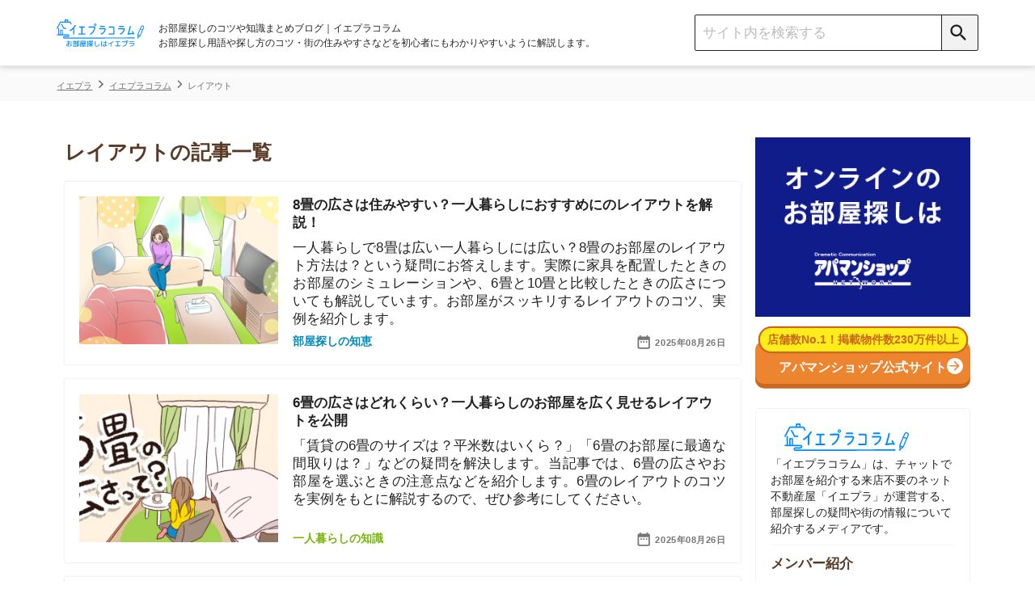

--- FILE ---
content_type: text/html; charset=UTF-8
request_url: https://ieagent.jp/blog/tag/layout
body_size: 20799
content:
<!DOCTYPE html>
<html lang="ja"
	itemscope 
	itemtype="http://schema.org/WebSite" 
	prefix="og: http://ogp.me/ns#" >
<head>
<script src="https://www.googleoptimize.com/optimize.js?id=OPT-KK7P5NL"></script>
  <!-- Google Tag Manager -->
<script>(function(w,d,s,l,i){w[l]=w[l]||[];w[l].push({'gtm.start':
new Date().getTime(),event:'gtm.js'});var f=d.getElementsByTagName(s)[0],
j=d.createElement(s),dl=l!='dataLayer'?'&l='+l:'';j.async=true;j.src=
'https://www.googletagmanager.com/gtm.js?id='+i+dl;f.parentNode.insertBefore(j,f);
})(window,document,'script','dataLayer','GTM-W6MC65Q');</script>
<!-- End Google Tag Manager -->
  <meta charset="UTF-8">
  <meta name="robots" content="noarchive">
  <meta name="viewport" content="width=device-width, initial-scale=1">

  <link rel="apple-touch-icon" sizes="76x76" href="/blog/design/img/favicon/apple-touch-icon-76.png">
  <link rel="apple-touch-icon" sizes="120x120" href="/blog/design/img/favicon/apple-touch-icon-120.png">
  <link rel="apple-touch-icon" sizes="152x152" href="/blog/design/img/favicon/apple-touch-icon-152.png">
  <link rel="apple-touch-icon" sizes="180x180" href="/blog/design/img/favicon/apple-touch-icon-180.png">
  <link rel="icon" href="/blog/design/img/favicon/favicon.ico">
  
  <link rel="profile" href="https://gmpg.org/xfn/11">
  <link rel="pingback" href="https://ieagent.jp/blog/xmlrpc.php">
  <link rel="stylesheet" href="https://maxcdn.bootstrapcdn.com/font-awesome/4.7.0/css/font-awesome.min.css?">
  <link rel="stylesheet" href="/blog/wp-content/themes/semicolon/js/slick.css?">
  <link rel="stylesheet" href="/blog/wp-content/themes/semicolon/js/slick-theme.css?">
  <link rel="stylesheet" href="https://unpkg.com/scroll-hint@1.1.10/css/scroll-hint.css">
  <script src="https://unpkg.com/scroll-hint@1.1.10/js/scroll-hint.js"></script>
  
<!-- All in One SEO Pack 2.5 by Michael Torbert of Semper Fi Web Design[-1,-1] -->
<link rel='next' href='https://ieagent.jp/blog/tag/layout/page/2' />

<link rel="canonical" href="https://ieagent.jp/blog/tag/layout" />
<!-- /all in one seo pack -->
<link rel="alternate" type="application/rss+xml" title="イエプラコラム｜お部屋探し初心者向けのコツや知識まとめ &raquo; フィード" href="https://ieagent.jp/blog/feed" />
<link rel="alternate" type="application/rss+xml" title="イエプラコラム｜お部屋探し初心者向けのコツや知識まとめ &raquo; コメントフィード" href="https://ieagent.jp/blog/comments/feed" />
<link rel="alternate" type="application/rss+xml" title="イエプラコラム｜お部屋探し初心者向けのコツや知識まとめ &raquo; レイアウト タグのフィード" href="https://ieagent.jp/blog/tag/layout/feed" />
<link rel='stylesheet' id='semicolon-genericons-css'  href='https://ieagent.jp/blog/wp-content/themes/semicolon/css/genericons.css?ver=160905a' type='text/css' media='all' />
<link rel='stylesheet' id='semicolon-open-sans-css'  href='//fonts.googleapis.com/css?family=Open+Sans%3A400%2C700&#038;subset=latin%2Ccyrillic&#038;ver=4.0.33' type='text/css' media='all' />
<link rel='stylesheet' id='semicolon-pt-serif-css'  href='//fonts.googleapis.com/css?family=PT+Serif&#038;subset=latin%2Ccyrillic&#038;ver=4.0.33' type='text/css' media='all' />
<link rel='stylesheet' id='semicolon-css'  href='https://ieagent.jp/blog/wp-content/themes/semicolon/style.css?ver=180719a' type='text/css' media='all' />
<link rel='stylesheet' id='addtoany-css'  href='https://ieagent.jp/blog/wp-content/plugins/add-to-any/addtoany.min.css?ver=1.15' type='text/css' media='all' />
<script type='text/javascript' src='https://ieagent.jp/blog/wp-includes/js/jquery/jquery.js?ver=1.11.1'></script>
<script type='text/javascript' src='https://ieagent.jp/blog/wp-includes/js/jquery/jquery-migrate.min.js?ver=1.2.1'></script>
<script type='text/javascript' src='https://ieagent.jp/blog/wp-content/plugins/add-to-any/addtoany.min.js?ver=1.1'></script>
<link rel="EditURI" type="application/rsd+xml" title="RSD" href="https://ieagent.jp/blog/xmlrpc.php?rsd" />
<link rel="wlwmanifest" type="application/wlwmanifest+xml" href="https://ieagent.jp/blog/wp-includes/wlwmanifest.xml" /> 
<meta name="generator" content="WordPress 4.0.33" />

<script data-cfasync="false">
window.a2a_config=window.a2a_config||{};a2a_config.callbacks=[];a2a_config.overlays=[];a2a_config.templates={};a2a_localize = {
	Share: "Share",
	Save: "Save",
	Subscribe: "Subscribe",
	Email: "Email",
	Bookmark: "Bookmark",
	ShowAll: "Show all",
	ShowLess: "Show less",
	FindServices: "Find service(s)",
	FindAnyServiceToAddTo: "Instantly find any service to add to",
	PoweredBy: "Powered by",
	ShareViaEmail: "Share via email",
	SubscribeViaEmail: "Subscribe via email",
	BookmarkInYourBrowser: "Bookmark in your browser",
	BookmarkInstructions: "Press Ctrl+D or \u2318+D to bookmark this page",
	AddToYourFavorites: "Add to your favorites",
	SendFromWebOrProgram: "Send from any email address or email program",
	EmailProgram: "Email program",
	More: "More&#8230;",
	ThanksForSharing: "Thanks for sharing!",
	ThanksForFollowing: "Thanks for following!"
};

(function(d,s,a,b){a=d.createElement(s);b=d.getElementsByTagName(s)[0];a.async=1;a.src="https://static.addtoany.com/menu/page.js";b.parentNode.insertBefore(a,b);})(document,"script");
</script>

<style type="text/css" id="breadcrumb-trail-css">.breadcrumbs .trail-browse,.breadcrumbs .trail-items,.breadcrumbs .trail-items li {display: inline-block;margin:0;padding: 0;border:none;background:transparent;text-indent: 0;}.breadcrumbs .trail-browse {font-size: inherit;font-style:inherit;font-weight: inherit;color: inherit;}.breadcrumbs .trail-items {list-style: none;}.trail-items li::after {content: "\002F";padding: 0 0.5em;}.trail-items li:last-of-type::after {display: none;}</style>
      <title>レイアウトの記事一覧</title>
  
  
  
  <script type='text/javascript' src='https://ajax.googleapis.com/ajax/libs/jquery/1.8.0/jquery.min.js?ver=3.8.1'></script>

  <!-- simple-lightboxのCSS -->
  <link rel="stylesheet" type="text/css" href="/blog/design/css/simple-lightbox.css?">

  <script src="/blog/design/header/header.js" charset="utf-8"></script>
  <noscript>
  <img style="display:none" src="https://www.facebook.com/tr?id=767695563297798&amp;ev=PixelInitialized" />
</noscript>
<noscript>
  <img style="display:none"src="https://www.facebook.com/tr?id=767695563297798&ev=PageView&noscript=1"/>
</noscript>
  <link rel="stylesheet" type="text/css" href="/blog/design/css/reset.css?">
  <!-- <link rel="stylesheet" type="text/css" media="screen and (min-device-width:481px)" href="style.css?"> -->
  <link rel="stylesheet" type="text/css" media="only screen and (max-device-width:480px)" href="/blog/design/css/sp-style.css?">
    <meta name="google-site-verification" content="gf1GsWsEW66Fg5iuS-clQ_04-MYlgo-fJ8yYW1uUfpk" />
  <meta name="referrer" content="no-referrer-when-downgrade"/>
  <script type="application/ld+json">{
"@context": "https://schema.org",
"@type": "Organization",
"name": "株式会社コレック",
"url": "https://www.correc.co.jp/",
"logo": "https://www.correc.co.jp/assets/img/contents/who_we_are/about__logo--1.svg",
"contactPoint": [
{
"@type": "ContactPoint",
"telephone": "0368255022",
"contactType": "customer service",
"areaServed": ["JPN"],
"availableLanguage": ["japanese"]
}
]
}</script>

                              <script>!function(e){var n="https://s.go-mpulse.net/boomerang/";if("False"=="True")e.BOOMR_config=e.BOOMR_config||{},e.BOOMR_config.PageParams=e.BOOMR_config.PageParams||{},e.BOOMR_config.PageParams.pci=!0,n="https://s2.go-mpulse.net/boomerang/";if(window.BOOMR_API_key="X9VWC-KG4MV-R6JF3-UVT5Y-BMJWB",function(){function e(){if(!o){var e=document.createElement("script");e.id="boomr-scr-as",e.src=window.BOOMR.url,e.async=!0,i.parentNode.appendChild(e),o=!0}}function t(e){o=!0;var n,t,a,r,d=document,O=window;if(window.BOOMR.snippetMethod=e?"if":"i",t=function(e,n){var t=d.createElement("script");t.id=n||"boomr-if-as",t.src=window.BOOMR.url,BOOMR_lstart=(new Date).getTime(),e=e||d.body,e.appendChild(t)},!window.addEventListener&&window.attachEvent&&navigator.userAgent.match(/MSIE [67]\./))return window.BOOMR.snippetMethod="s",void t(i.parentNode,"boomr-async");a=document.createElement("IFRAME"),a.src="about:blank",a.title="",a.role="presentation",a.loading="eager",r=(a.frameElement||a).style,r.width=0,r.height=0,r.border=0,r.display="none",i.parentNode.appendChild(a);try{O=a.contentWindow,d=O.document.open()}catch(_){n=document.domain,a.src="javascript:var d=document.open();d.domain='"+n+"';void(0);",O=a.contentWindow,d=O.document.open()}if(n)d._boomrl=function(){this.domain=n,t()},d.write("<bo"+"dy onload='document._boomrl();'>");else if(O._boomrl=function(){t()},O.addEventListener)O.addEventListener("load",O._boomrl,!1);else if(O.attachEvent)O.attachEvent("onload",O._boomrl);d.close()}function a(e){window.BOOMR_onload=e&&e.timeStamp||(new Date).getTime()}if(!window.BOOMR||!window.BOOMR.version&&!window.BOOMR.snippetExecuted){window.BOOMR=window.BOOMR||{},window.BOOMR.snippetStart=(new Date).getTime(),window.BOOMR.snippetExecuted=!0,window.BOOMR.snippetVersion=12,window.BOOMR.url=n+"X9VWC-KG4MV-R6JF3-UVT5Y-BMJWB";var i=document.currentScript||document.getElementsByTagName("script")[0],o=!1,r=document.createElement("link");if(r.relList&&"function"==typeof r.relList.supports&&r.relList.supports("preload")&&"as"in r)window.BOOMR.snippetMethod="p",r.href=window.BOOMR.url,r.rel="preload",r.as="script",r.addEventListener("load",e),r.addEventListener("error",function(){t(!0)}),setTimeout(function(){if(!o)t(!0)},3e3),BOOMR_lstart=(new Date).getTime(),i.parentNode.appendChild(r);else t(!1);if(window.addEventListener)window.addEventListener("load",a,!1);else if(window.attachEvent)window.attachEvent("onload",a)}}(),"".length>0)if(e&&"performance"in e&&e.performance&&"function"==typeof e.performance.setResourceTimingBufferSize)e.performance.setResourceTimingBufferSize();!function(){if(BOOMR=e.BOOMR||{},BOOMR.plugins=BOOMR.plugins||{},!BOOMR.plugins.AK){var n=""=="true"?1:0,t="",a="clpp5uqxzvmzi2l65hga-f-225829ef2-clientnsv4-s.akamaihd.net",i="false"=="true"?2:1,o={"ak.v":"39","ak.cp":"1438497","ak.ai":parseInt("885055",10),"ak.ol":"0","ak.cr":10,"ak.ipv":4,"ak.proto":"h2","ak.rid":"11d60c29","ak.r":38938,"ak.a2":n,"ak.m":"b","ak.n":"essl","ak.bpcip":"18.222.254.0","ak.cport":39450,"ak.gh":"23.55.170.148","ak.quicv":"","ak.tlsv":"tls1.3","ak.0rtt":"","ak.0rtt.ed":"","ak.csrc":"-","ak.acc":"","ak.t":"1769925068","ak.ak":"hOBiQwZUYzCg5VSAfCLimQ==xGXIeSxcMWmqe5cTYtOfS5gPzAqRbmIfR+08Dek1akAS692dLu/9KV3fetOvCOFGrydxBDOL+kpbsLI9kkz+OljoeBFSL+10x77j4E0OQ6vPh9Q4pOBliVj1Pc9o+dynL99gd8AXaMgBwqtwKO73XPYBcbSI9n728OLQv7yuWjxOiQdOz+crDoxxVNeqXEt/7SpUhKRfXudfCGrXHyooI//[base64]","ak.pv":"13","ak.dpoabenc":"","ak.tf":i};if(""!==t)o["ak.ruds"]=t;var r={i:!1,av:function(n){var t="http.initiator";if(n&&(!n[t]||"spa_hard"===n[t]))o["ak.feo"]=void 0!==e.aFeoApplied?1:0,BOOMR.addVar(o)},rv:function(){var e=["ak.bpcip","ak.cport","ak.cr","ak.csrc","ak.gh","ak.ipv","ak.m","ak.n","ak.ol","ak.proto","ak.quicv","ak.tlsv","ak.0rtt","ak.0rtt.ed","ak.r","ak.acc","ak.t","ak.tf"];BOOMR.removeVar(e)}};BOOMR.plugins.AK={akVars:o,akDNSPreFetchDomain:a,init:function(){if(!r.i){var e=BOOMR.subscribe;e("before_beacon",r.av,null,null),e("onbeacon",r.rv,null,null),r.i=!0}return this},is_complete:function(){return!0}}}}()}(window);</script></head>
<body class="archive tag tag-layout tag-1008 custom-background grid no-js">
      <script type="text/javascript">
    document.body.className = document.body.className.replace('no-js','js');
  </script>
  <header class="header">
    <div class="header__inner">
        <div class="sp-display sp-menu-btn">
          <button class="" type="button">
            <span class="icon-menu"></span>
          </button>
        </div>
        <div class="header__left">
          <a href="/blog/">
            <img class="logo mr pc-display" src="/blog/design/img/svg/iepuracolumn_logo20231221.svg" alt="イエプラコラムのロゴ">
            <img class="logo mr sp-display" style = "height: 37px;" src="/blog/design/img/svg/iepuracolumn_logo20231221.svg" alt="イエプラコラムのロゴ">
          </a>
          <h1 class="site-description">
            お部屋探しのコツや知識まとめブログ｜イエプラコラム<br>
            お部屋探し用語や探し方のコツ・街の住みやすさなどを初心者にもわかりやすいように解説します。
          </h1>
        </div>
        <div class="header__right">
          <div class="search-box">
            <form accesspt-charset="utf-8" action="/blog/" method="" class="search-box__form">
              <!-- PC用の検索フォーム -->
              <input class="search-box__text-field" name="s" type="text" placeholder="サイト内を検索する">
              <button class="search-box__btn pcSearch" type="submit">
                <span class="icon-search"></span>
              </button>
              <!-- SP用の検索フォーム -->
              <button class="search-box__btn spSearch" type="button">
                <span class="icon-search"></span>
              </button>
            </form>
            <!-- SP用の検索BOX -->
            <div class="sp-search">
              <form role="search" method="get" id="searchform" action="https://ieagent.jp/blog/">
                <div class="formbox">
                  <div class="closeMenu">
                    <img src="/blog/design/img/close-icon.png" alt="閉じるボタン">
                  </div>
                  <div class="spSearch_item">
                    <input class="search-box__text-field spSearchInput" name="s" type="text" placeholder="サイト内を検索する">
                    <button class="search-box__btn spSearchBtn" type="submit">
                      <span class="icon-search-negative"></span>
                    </button>
                  </div>
                </div>
              </form>
            </div>
            <!-- SP用のメニュー -->
              <div class="spMenu">
                <ul class="aside__category">
                  <li class="aside__category-list"><a class="aside__category-list-link" href="/blog/category/eria">街の住みやすさや治安</a></li>
                  <li class="aside__category-list"><a class="aside__category-list-link" href="/blog/category/hitorigurashi">一人暮らしの知識</a></li>
                  <li class="aside__category-list"><a class="aside__category-list-link" href="/blog/category/dousei">同棲に関する知識</a></li>
                  <li class="aside__category-list"><a class="aside__category-list-link" href="/blog/category/money">家賃やお金のこと</a></li>
                  <li class="aside__category-list"><a class="aside__category-list-link" href="/blog/category/chie">部屋探しの知恵</a></li>
                  <li class="aside__category-list"><a class="aside__category-list-link" href="/blog/category/tips">物件探しのマル秘情報</a></li>
                  <li class="aside__category-list"><a class="aside__category-list-link" href="/blog/category/estate">大手不動産屋の評判</a></li>
                  <li class="aside__category-list"><a class="aside__category-list-link" href="/blog/category/yachin-souba">エリアごとの家賃</a></li>
                  <li class="aside__category-list"><a class="aside__category-list-link" href="/blog/category/move">引っ越しの知識</a></li>
                  <li class="aside__category-list"><a class="aside__category-list-link" href="/blog/category/life">シェアハウスの知識</a></li>                  
                  <li class="aside__category-list"><a class="aside__category-list-link" href="/blog/category/suburb">地方の魅力</a></li>
                  <li class="aside__category-list"><a class="aside__category-list-link" href="/blog/category/intermediary">駅別のおすすめ不動産屋</a></li>
                  <li class="aside__category-list sp_mokuji_btn f-navi-mokuji"><a onclick="ga('send', 'event', '【広告以外】目次に戻るボタン', '【広告以外】目次に戻るボタン', '【広告以外】目次に戻るボタン')"></a><span>目次を開く</span></li>
                  <li class="aside__category-list__close" style="margin-bottom: 0px;"><a class="aside__category-list-link__close">閉じる</a></li>
                </ul>
            </div>
          </div>
        </div>
    </div>
  </header>
  <script>
// 表示切替タブ
    jQuery(function(){
        var $tabs = jQuery('.table-tab');
        var $tabContents = jQuery('.tab-content');
        var filterTabContent = function (id) {
        return $tabContents.filter(function() {
            return $(this).data('tabId') == id;
        })
        }
        var switchTabContent = function () {
        var tabId = $(this).data('tabId');
        var $targetContent = filterTabContent(tabId);
        $tabContents.hide();
        $targetContent.fadeIn();
        }
        $tabs.on('click', switchTabContent);
        });    

    jQuery(function(){
        jQuery(".kirikae-tab li").click(function(){
            jQuery(".kirikae-tab li.selected").removeClass("selected");
            jQuery(this).addClass("selected");
        });
    });
// 表示切替タブここまで
// 新アコーディオン
jQuery(function(){
        jQuery("#acMenu dt").on("click", function() {
            jQuery(this).next().slideToggle("fast");
            jQuery(this).toggleClass("active");
        });
        jQuery(".acMenu dt").on("click", function() {
            jQuery(this).next().slideToggle("fast");
            jQuery(this).toggleClass("active");
        });
});


// 指定のカテゴリ以外で上部メニューを追従させる記述
// jQuery(function(){
//   let device = "Mozilla\/5.0 (Macintosh; Intel Mac OS X 10_15_7) AppleWebKit\/537.36 (KHTML, like Gecko) Chrome\/131.0.0.0 Safari\/537.36; ClaudeBot\/1.0; +claudebot@anthropic.com)";
// //   if(device == "iPhone" || device == "Android"){
//     jQuery('.header').addClass('sp-header');
//     jQuery('body').addClass('sp-body');
//   }
// // })

// アコーディオンここまで
</script>
<script>
  // PCでドラッグできるテーブルスクロール
  $(function(){
  jQuery.prototype.mousedragscrollable = function () {
  let target; // 動かす対象
  jQuery(this).each(function (i, e) {
      jQuery(e).mousedown(function (event) {
        // マウスのボタンが押下された時に発火＠ドラッグする時にマウスボタンが押下する
          event.preventDefault();
          target = jQuery(e); // 動かす対象
          jQuery(e).data({
            // 押下された時の座標等の設定
              "down": true, // マウスボタンを押しっぱなしかステータスみたいなもの ture:押しっぱ / false:押してない
              "move": false, // ドラッグしてマウスを動かしたかどうかの判定フラグ ture:動いた / false:動いてない
              "x": event.clientX, // 押下時にマウスカーソルがいるx軸の座標
              "y": event.clientY, // 押下時にマウスカーソルがいるy軸の座標
              "scrollleft": jQuery(e).scrollLeft(), // 最初は0が入るっぽい？
              "scrolltop": jQuery(e).scrollTop(), // 最初は0が入るっぽい？
          });
          return false
      });
      // move後のlink無効
      jQuery(e).click(function (event) {
          if (jQuery(e).data("move")) {
              return false
          }
      });
  });
  // list要素内/外でのevent
  jQuery(document).mousemove(function (event) {
    // マウスが動いた時に発火
      if (jQuery(target).data("down")) {
        // マウスでドラッグ中だとここ通る
          event.preventDefault();
          let move_x = jQuery(target).data("x") - event.clientX; // ドラッグする前とドラッグした後でx軸方向にどれだ動いたか？＠動いてなければ0
          let move_y = jQuery(target).data("y") - event.clientY; // ドラッグする前とドラッグした後でy軸方向にどれだ動いたか？＠動いてなければ0
          if (move_x !== 0 || move_y !== 0) {
            // 少しでもドラッグで動かしていたらdata属性のmoveをtrueにする
            jQuery(target).data("move", true);
          } else { return; };
          jQuery(target).scrollLeft(jQuery(target).data("scrollleft") + move_x); // マウスドラッグでスクロールさせた分だけx軸方向に移動
          
          let class_name = target.attr("class");
          if (class_name.indexOf('accordion_table_mrbtn') === -1) {
            // 対象テーブルにaccordion_table_mrbtnのclass名が含まれていなければy軸方向に移動
            jQuery(target).scrollTop(jQuery(target).data("scrolltop") + move_y); // マウスドラッグでスクロールさせた分だけy軸方向に移動
          }
          return false
      }
  }).mouseup(function (event) {
    // マウスのボタンが離された時のdata属性のdownの値をfalseに変更
      jQuery(target).data("down", false);
      return false;
  });
  }
  jQuery(".scroll-table").mousedragscrollable();
  });
</script><!-- トップページ用 -->
  <div class="breadcrumbs__outer">
  <div class="breadcrumbs" typeof="BreadcrumbList" vocab="https://schema.org/"name="BreadcrumbList">
      <!-- Breadcrumb NavXT 5.2.0 -->
<span property="itemListElement" typeof="ListItem" class="bread-categorycontrol"><a title="イエプラ" href="https://ieagent.jp/" property="item" typeof="WebPage"><span property="name">イエプラ</span></a></span><span property="itemListElement" typeof="ListItem" class="bread-categorycontrol"><a title="イエプラコラム｜お部屋探し初心者向けのコツや知識まとめ" href="https://ieagent.jp/blog" property="item" typeof="WebPage"><span property="name">イエプラコラム</span></a></span><span property="itemListElement" typeof="ListItem" class="bread-categorycontrol"><span property="name">レイアウト</span></span>  </div>
  </div>


<div class="inner">
  
<link rel="stylesheet" href="/blog/design/css/single.css">
<div class="main-contents">
  <div class="contens-inner">
    <section>
      <h1 class="title__page">レイアウトの記事一覧</h1>
      <div class="category-article-list">
        <div class="category-article-list__inner">
          <div class="category-article-list__contents-inner">
            <!-- 検索結果記事 -->
            
                          <article class="category-article-list__contents">
                <a class="link-article" href="https://ieagent.jp/blog/chie/8jo-hirosa-96310">
                <div class="category-article-list__img">
                  <img width="360" src="https://ieagent.jp/blog/wp-content/uploads/2021/08/220d422ee3a1b58e70f79fa70fdb11b1-360x210.png" alt="8畳の部屋のイメージイラスト" />                </div>
                <div class="category-article-list__text-area">
                  <div class="category-article-list__entry-meta">
                    <div class="date">
                      <span class="icon-date"></span>
                      <time class="date__text">2025年08月26日</time>
                    </div>
                    <div class="category-tag">
                      <p class="category-tag__chie">
                        部屋探しの知恵                      </p>
                    </div>
                  </div>
                  <div class="category-article-list__text-inner">
                    <h3 class="category-article-list__title-text">
                      8畳の広さは住みやすい？一人暮らしにおすすめにのレイアウトを解説！                    </h3>
                    <p class="category-article-list__text pc-display">
                      一人暮らしで8畳は広い一人暮らしには広い？8畳のお部屋のレイアウト方法は？という疑問にお答えします。実際に家具を配置したときのお部屋のシミュレーションや、6畳と10畳と比較したときの広さについても解説しています。お部屋がスッキリするレイアウトのコツ、実例を紹介します。                    </p>
                  </div>
                </div>
                </a>
              </article>
                          <article class="category-article-list__contents">
                <a class="link-article" href="https://ieagent.jp/blog/hitorigurashi/hitorikurashi-6jou-30093">
                <div class="category-article-list__img">
                  <img width="360" src="https://ieagent.jp/blog/wp-content/uploads/2020/07/e155632b2294921173737449a01fd2cf-360x210.png" alt="6畳の部屋のイラスト" />                </div>
                <div class="category-article-list__text-area">
                  <div class="category-article-list__entry-meta">
                    <div class="date">
                      <span class="icon-date"></span>
                      <time class="date__text">2025年08月26日</time>
                    </div>
                    <div class="category-tag">
                      <p class="category-tag__hitorigurashi">
                        一人暮らしの知識                      </p>
                    </div>
                  </div>
                  <div class="category-article-list__text-inner">
                    <h3 class="category-article-list__title-text">
                      6畳の広さはどれくらい？一人暮らしのお部屋を広く見せるレイアウトを公開                    </h3>
                    <p class="category-article-list__text pc-display">
                      「賃貸の6畳のサイズは？平米数はいくら？」「6畳のお部屋に最適な間取りは？」などの疑問を解決します。当記事では、6畳の広さやお部屋を選ぶときの注意点などを紹介します。6畳のレイアウトのコツを実例をもとに解説するので、ぜひ参考にしてください。                    </p>
                  </div>
                </div>
                </a>
              </article>
                          <article class="category-article-list__contents">
                <a class="link-article" href="https://ieagent.jp/blog/hitorigurashi/oneroom-sofa-131108">
                <div class="category-article-list__img">
                  <img width="360" src="https://ieagent.jp/blog/wp-content/uploads/2018/02/ee9e68180311cef86576faabaf516d14-360x210.png" alt="ワンルームでのソファの配置に迷っている女性のイラスト" />                </div>
                <div class="category-article-list__text-area">
                  <div class="category-article-list__entry-meta">
                    <div class="date">
                      <span class="icon-date"></span>
                      <time class="date__text">2025年06月23日</time>
                    </div>
                    <div class="category-tag">
                      <p class="category-tag__hitorigurashi">
                        一人暮らしの知識                      </p>
                    </div>
                  </div>
                  <div class="category-article-list__text-inner">
                    <h3 class="category-article-list__title-text">
                      ワンルームでソファは置けるの？レイアウト例を写真付きで解説！                    </h3>
                    <p class="category-article-list__text pc-display">
                      ワンルームはほかの間取りと比べると、建設コストが低いので家賃が安めなんです。費用を抑えたい人におすすめできます。しかし、居室内にキッチンがあるのでレイアウトしづらい、ソファを置きたかったのに上手く配置できない…というケースも。そこで当記事では、ワンルームにソファを置くときのおすすめレイアウトを紹介します！                    </p>
                  </div>
                </div>
                </a>
              </article>
                          <article class="category-article-list__contents">
                <a class="link-article" href="https://ieagent.jp/blog/hitorigurashi/shuunou-141769">
                <div class="category-article-list__img">
                  <img width="360" src="https://ieagent.jp/blog/wp-content/uploads/2018/03/96a0ca34f3d8c51111e12f21c9aff800-360x210.png" alt="収納の仕方に感動する女の子のイラスト" />                </div>
                <div class="category-article-list__text-area">
                  <div class="category-article-list__entry-meta">
                    <div class="date">
                      <span class="icon-date"></span>
                      <time class="date__text">2025年06月23日</time>
                    </div>
                    <div class="category-tag">
                      <p class="category-tag__hitorigurashi">
                        一人暮らしの知識                      </p>
                    </div>
                  </div>
                  <div class="category-article-list__text-inner">
                    <h3 class="category-article-list__title-text">
                      一人暮らしでうまく収納する3つのコツ！収納例やおすすめ便利グッズも紹介！                    </h3>
                    <p class="category-article-list__text pc-display">
                      一人暮らしで収納上手になるための3つのコツ、収納に活用できる便利アイテム、おすすめの収納術の実例を紹介します。収納術の実例は、キッチンや浴室などの場所ごとに紹介します。また、おすすめの収納家具・収納機能付き家具も紹介します。                    </p>
                  </div>
                </div>
                </a>
              </article>
                          <article class="category-article-list__contents">
                <a class="link-article" href="https://ieagent.jp/blog/hitorigurashi/hitorigurashino1dk-30323">
                <div class="category-article-list__img">
                  <img width="360" src="https://ieagent.jp/blog/wp-content/uploads/2018/04/1Dkno-360x210.png" alt="1DKのレイアウトのイメージイラスト" />                </div>
                <div class="category-article-list__text-area">
                  <div class="category-article-list__entry-meta">
                    <div class="date">
                      <span class="icon-date"></span>
                      <time class="date__text">2025年06月23日</time>
                    </div>
                    <div class="category-tag">
                      <p class="category-tag__hitorigurashi">
                        一人暮らしの知識                      </p>
                    </div>
                  </div>
                  <div class="category-article-list__text-inner">
                    <h3 class="category-article-list__title-text">
                      1DKのレイアウト｜一人暮らしの家具配置の実例を写真つきで大公開！                    </h3>
                    <p class="category-article-list__text pc-display">
                      1DKは、ダイニングキッチン部分が広い間取りです。しかし、広いからと言って荷物を詰め込み過ぎると、生活動線が確保しづらくなります。家具家電によっては、圧迫感が増します。そこで当記事では、1DKの一人暮らし向けのレイアウトを写真付きで紹介します。家具配置の参考にしてください。                    </p>
                  </div>
                </div>
                </a>
              </article>
                          <article class="category-article-list__contents">
                <a class="link-article" href="https://ieagent.jp/blog/hitorigurashi/4jyouhan-layout-232055">
                <div class="category-article-list__img">
                  <img width="360" src="https://ieagent.jp/blog/wp-content/uploads/2020/02/e4cd8d537c6b1b86c177fe795148a699-360x210.jpg" alt="四畳半のレイアウトえを考えている女の子のアイキャッチ" />                </div>
                <div class="category-article-list__text-area">
                  <div class="category-article-list__entry-meta">
                    <div class="date">
                      <span class="icon-date"></span>
                      <time class="date__text">2025年06月23日</time>
                    </div>
                    <div class="category-tag">
                      <p class="category-tag__hitorigurashi">
                        一人暮らしの知識                      </p>
                    </div>
                  </div>
                  <div class="category-article-list__text-inner">
                    <h3 class="category-article-list__title-text">
                      4畳半のレイアウト｜広さに合わせた家具配置例や狭い部屋の内装例を大公開！                    </h3>
                    <p class="category-article-list__text pc-display">
                      4半畳の広さでどのようにレイアウトすべき？みんなはどんなレイアウトなの？という疑問を解決します！原寸大のレイアウトシミュレーションや、4畳半の家具配置例、正方形や長方形の間取りの王道レイアウト、4畳半のコンセプトやテーマ別のレイアウト実例も紹介します！                    </p>
                  </div>
                </div>
                </a>
              </article>
                          <article class="category-article-list__contents">
                <a class="link-article" href="https://ieagent.jp/blog/hitorigurashi/unitbath-shuunou-135034">
                <div class="category-article-list__img">
                  <img width="360" src="https://ieagent.jp/blog/wp-content/uploads/2020/02/dec0c02cb5bc997968c78637d7fe0574-360x210.png" alt="ユニットバスの収納術のイメージイラスト" />                </div>
                <div class="category-article-list__text-area">
                  <div class="category-article-list__entry-meta">
                    <div class="date">
                      <span class="icon-date"></span>
                      <time class="date__text">2025年06月23日</time>
                    </div>
                    <div class="category-tag">
                      <p class="category-tag__hitorigurashi">
                        一人暮らしの知識                      </p>
                    </div>
                  </div>
                  <div class="category-article-list__text-inner">
                    <h3 class="category-article-list__title-text">
                      ユニットバスの収納術10選！一人暮らし向けのオシャレなレイアウト例も公開！                    </h3>
                    <p class="category-article-list__text pc-display">
                      3点ユニットバスは中が狭くて収納に困ることが多いです。トイレットペーパーやアメニティなどを置く場所がありません。そこで当記事では、バスタブ周辺・タオルバー・トイレタンクなど箇所別の収納術を解説します！一人暮らし向けのオシャレなレイアウト例も紹介しています。                    </p>
                  </div>
                </div>
                </a>
              </article>
                          <article class="category-article-list__contents">
                <a class="link-article" href="https://ieagent.jp/blog/hitorigurashi/semidouble-290302">
                <div class="category-article-list__img">
                  <img width="360" src="https://ieagent.jp/blog/wp-content/uploads/2019/11/d25fa42f8b90ebe0c4e47fbc1351ae98-360x210.png" alt="セミダブルベッドで寝る女の子のイラスト" />                </div>
                <div class="category-article-list__text-area">
                  <div class="category-article-list__entry-meta">
                    <div class="date">
                      <span class="icon-date"></span>
                      <time class="date__text">2025年06月23日</time>
                    </div>
                    <div class="category-tag">
                      <p class="category-tag__hitorigurashi">
                        一人暮らしの知識                      </p>
                    </div>
                  </div>
                  <div class="category-article-list__text-inner">
                    <h3 class="category-article-list__title-text">
                      一人暮らしでセミダブルベッド置くと狭い？丁度良いサイズのベッドは？                    </h3>
                    <p class="category-article-list__text pc-display">
                      せっかくの一人暮らしなら、大きめのベッドを買ってゆっくり寝たいですよね！しかし、一人暮らしのお部屋でセミダブルベッドは置けるのか不安になります。ダブルってついてるから2人用では？と思う人が多いです。そこで当記事では、セミダブルベッドとシングルベッドを置いた広さの比較やレイアウト例を写真付きで解説します。ぜひ参考にしてください。                    </p>
                  </div>
                </div>
                </a>
              </article>
                          <article class="category-article-list__contents">
                <a class="link-article" href="https://ieagent.jp/blog/hitorigurashi/kitchen-142071">
                <div class="category-article-list__img">
                  <img width="360" src="https://ieagent.jp/blog/wp-content/uploads/2018/05/S__3653642-360x210.jpg" alt="狭いキッチンのイラスト" />                </div>
                <div class="category-article-list__text-area">
                  <div class="category-article-list__entry-meta">
                    <div class="date">
                      <span class="icon-date"></span>
                      <time class="date__text">2025年06月23日</time>
                    </div>
                    <div class="category-tag">
                      <p class="category-tag__hitorigurashi">
                        一人暮らしの知識                      </p>
                    </div>
                  </div>
                  <div class="category-article-list__text-inner">
                    <h3 class="category-article-list__title-text">
                      狭いキッチンの収納方法！レイアウト例や便利な収納グッズを解説！                    </h3>
                    <p class="category-article-list__text pc-display">
                      一人暮らしの一般的な間取りは、ワンルームや1Kです。キッチン部分の広さを考えると、2畳ほどが平均です。ただし、コンロや洗い場などを含めた2畳です。自分が立って料理するスペースを考えると、かなり狭くて収納棚を置く余裕がありません。そこで当記事では、一人暮らし向けの狭いキッチンの収納方法を大公開します！                    </p>
                  </div>
                </div>
                </a>
              </article>
                          <article class="category-article-list__contents">
                <a class="link-article" href="https://ieagent.jp/blog/hitorigurashi/1k-kitchen-144526">
                <div class="category-article-list__img">
                  <img width="360" src="https://ieagent.jp/blog/wp-content/uploads/2018/04/8be54431e16fc5aaa40a7ca194550018-360x210.png" alt="キッチンの上手な収納術のイメージイラスト" />                </div>
                <div class="category-article-list__text-area">
                  <div class="category-article-list__entry-meta">
                    <div class="date">
                      <span class="icon-date"></span>
                      <time class="date__text">2025年06月23日</time>
                    </div>
                    <div class="category-tag">
                      <p class="category-tag__hitorigurashi">
                        一人暮らしの知識                      </p>
                    </div>
                  </div>
                  <div class="category-article-list__text-inner">
                    <h3 class="category-article-list__title-text">
                      1Kの狭いキッチンの収納術｜便利グッズやレイアウト実例を公開【一人暮らし】                    </h3>
                    <p class="category-article-list__text pc-display">
                      初めての一人暮らしの人向けに、1Kの狭いキッチンの収納方法を写真付きで大公開します！賃貸でも使える便利グッズや、1Kのキッチンのレイアウト実例、スペースを有効的に使うコツ、1Kの間取りを選ぶ際の注意点もあるので、是非参考にしてください。                    </p>
                  </div>
                </div>
                </a>
              </article>
            
          </div>
        </div>
      </div>
              <nav class="navigation paging-navigation" role="navigation">
      <div class="screen-reader-text">Posts navigation</div>
      <div class="pagination loop-pagination">
                      <span class="prev page-numbers disabled"></span>
                    <span class='page-numbers current'>1</span>
<a class='page-numbers' href='https://ieagent.jp/blog/tag/layout/page/2'>2</a>
<span class="page-numbers dots">&hellip;</span>
<a class='page-numbers' href='https://ieagent.jp/blog/tag/layout/page/4'>4</a>
<a class="next page-numbers" href="https://ieagent.jp/blog/tag/layout/page/2"></a>                </div><!-- .pagination -->
    </nav><!-- .navigation -->
          <div class="btn-area">
        <a href="/blog/" class="btn__read-more">
        イエプラコラム トップページへ
        </a>
      </div>
    </section>
  </div>
</div>
<div class="side-contents">
    
            <!-- PCイエプラコラムバナー(デフォルト) -->
      <div class="bannerWrap defbtnWrap_twopt pc-display">
        <a class="bannerLink" onclick="ga('send', 'event', 'sidebarbanner', 'sidebarbanner', 'sidebar画像_上');" href="https://px.a8.net/svt/ejp?a8mat=3BFO9P+ESUZ76+LFO+609HU"><img class="bannerImage" src="https://ieagent.jp/blog/wp-content/uploads/2025/02/bgt.gif" alt="アパマンショップ"></a>
        <div class="btn_s_box btn_s_box2">
        <span class="micro">店舗数No.1！掲載物件数230万件以上</span>
        <a class="bannerLink BottomBanner" onclick="ga('send', 'event', 'sidebarbanner', 'sidebarbanner', 'sidebar_top');" href="https://px.a8.net/svt/ejp?a8mat=3BFO9P+ESUZ76+LFO+609HU">アパマンショップ公式サイト</a>
        </div>
      </div>
        <div class="side-menu">
        <!-- イエプラコラムについて -->
    <div class="side-menu__inner">
      <aside>
        <div><img class="logo" src="/blog/design/img/svg/iepuracolumn_logo.svg" alt="イエプラコラムのロゴ"></div>
        <p class="aside__text">「イエプラコラム」は、チャットでお部屋を紹介する来店不要のネット不動産屋「イエプラ」が運営する、部屋探しの疑問や街の情報について紹介するメディアです。</p>
        <hr class="border-dotted pc-display">
        <div class="title__aside">メンバー紹介</div>
        <p class="aside__text">「イエプラコラム」の記事は全て専門家が監修しています！ </p>
        <ul class="aside__staff">
          <li class="aside__list-three-line"><img class="aside__staff-photo" src="/blog/design/img/staff/staff_nakamura.jpg" alt="中村">
            <div class="aside__list-text-inner"><span class="aside__list-text">不動産屋店長</span><span class="aside__list-text">中村</span><span class="aside__list-text-small">ネット不動産<br class="sp-display">「イエプラ」所属</span></div>
          </li>
          <li class="aside__list-three-line"><img class="aside__staff-photo" src="/blog/design/img/staff/staff_hayakawa.jpg" alt="早川">

            <div class="aside__list-text-inner"><span class="aside__list-text">不動産屋営業スタッフ</span><span class="aside__list-text">早川</span><span class="aside__list-text-small">ネット不動産<br class="sp-display">「イエプラ」所属</span></div>
          </li>
          <li class="aside__list-three-line"><img class="aside__staff-photo" src="/blog/design/img/staff/staff_suzuki.jpg" alt="鈴木">
            <div class="aside__list-text-inner"><span class="aside__list-text">「イエプラ」統括</span><span class="aside__list-text">鈴木</span><span class="aside__list-text-small">ネット不動産<br class="sp-display">「イエプラ」所属</span></div>
          </li>
          <li class="aside__list-three-line"><img class="aside__staff-photo" src="/blog/design/img/staff/staff_murano.jpg" alt="村野">
            <div class="aside__list-text-inner"><span class="aside__list-text">不動産屋営業スタッフ</span><span class="aside__list-text">村野</span><span class="aside__list-text-small">ネット不動産<br class="sp-display">「イエプラ」所属</span></div>
          </li>
          <li class="aside__list-three-line"><img class="aside__staff-photo" src="/blog/design/img/staff/staff_funaki.jpg" alt="舟木">
            <div class="aside__list-text-inner"><span class="aside__list-text">不動産屋宅地建物取引士</span><span class="aside__list-text">舟木</span><span class="aside__list-text-small">ネット不動産<br class="sp-display">「イエプラ」所属</span></div>
          </li>
          <li class="aside__list-three-line"><img class="aside__staff-photo" src="/blog/design/img/staff/staff_fujimoto.jpg" alt="藤本">
            <div class="aside__list-text-inner"><span class="aside__list-text">不動産屋営業主任</span><span class="aside__list-text">藤本</span><span class="aside__list-text-small">ネット不動産<br class="sp-display">「イエプラ」所属</span></div>
          </li>
          <li class="aside__list-three-line"><img class="aside__staff-photo" src="/blog/design/img/staff/staff_abe.jpg" alt="阿部">
            <div class="aside__list-text-inner"><span class="aside__list-text">不動産屋営業スタッフ</span><span class="aside__list-text">阿部</span><span class="aside__list-text-small">ネット不動産<br class="sp-display">「イエプラ」所属</span></div>
          </li>
          <li class="aside__list-three-line"><img class="aside__staff-photo" src="/blog/design/img/staff/staff_ishizuka.jpg" alt="石塚">
            <div class="aside__list-text-inner"><span class="aside__list-text">不動産屋営業スタッフ</span><span class="aside__list-text">石塚</span><span class="aside__list-text-small">ネット不動産<br class="sp-display">「イエプラ」所属</span></div>
          </li>
          <li class="aside__list-three-line"><img class="aside__staff-photo" src="/blog/wp-content/uploads/2020/03/7Ayt0MpidmgCzNj1583298797_1583298808-1.png" alt="岩井">
            <div class="aside__list-text-inner"><span class="aside__list-text">不動産屋宅地建物取引士</span><span class="aside__list-text">岩井</span><span class="aside__list-text-small">ネット不動産<br class="sp-display">「イエプラ」所属</span></div>
          </li>
          <li class="aside__list-three-line"><img class="aside__staff-photo" src="/blog/wp-content/uploads/2021/06/fpicon622.png" alt="豊田">
            <div class="aside__list-text-inner"><span class="aside__list-text">不動産屋宅地建物取引士</span><span class="aside__list-text">豊田</span><span class="aside__list-text-small">不動産仲介<br class="sp-display">「家AGENT」所属</span></div>
          </li>
          <!-- <li class="aside__list-three-line"><img class="aside__staff-photo" src="/blog/design/img/staff/staff_kitou.jpg" alt="鬼頭">
            <div class="aside__list-text-inner"><span class="aside__list-text">不動産屋営業スタッフ</span><span class="aside__list-text">鬼頭</span><span class="aside__list-text-small">ネット不動産<br class="sp-display">「イエプラ」所属</span></div>
          </li> -->
        </ul>
        <hr class="border-dotted pc-display">
        <!-- カテゴリ一覧 -->
        <div class="title__aside-inner">
          <span class="icon-category-brown"></span>
          <div class="title__aside-icon">カテゴリ一覧</div>
        </div>
        <ul class="aside__category">
          <li class="aside__category-list"><a class="aside__category-list-link" href="/blog/category/eria">街の住みやすさや治安</a></li>
          <li class="aside__category-list"><a class="aside__category-list-link" href="/blog/category/hitorigurashi">一人暮らしの知識</a></li>
          <li class="aside__category-list"><a class="aside__category-list-link" href="/blog/category/dousei">同棲に関する知識</a></li>
          <li class="aside__category-list"><a class="aside__category-list-link" href="/blog/category/money">家賃やお金のこと</a></li>
          <li class="aside__category-list"><a class="aside__category-list-link" href="/blog/category/chie">部屋探しの知恵</a></li>
          <li class="aside__category-list"><a class="aside__category-list-link" href="/blog/category/tips">物件探しのマル秘情報</a></li>
          <li class="aside__category-list"><a class="aside__category-list-link" href="/blog/category/estate">大手不動産屋の評判</a></li>
          <li class="aside__category-list"><a class="aside__category-list-link" href="/blog/category/yachin-souba">エリアごとの家賃</a></li>
          <li class="aside__category-list"><a class="aside__category-list-link" href="/blog/category/move">引っ越しの知識</a></li>
          <li class="aside__category-list"><a class="aside__category-list-link" href="/blog/category/life">シェアハウスの知識</a></li>
          <li class="aside__category-list"><a class="aside__category-list-link" href="/blog/category/suburb">地方の魅力</a></li>
          <li class="aside__category-list"><a class="aside__category-list-link" href="/blog/category/intermediary">駅別のおすすめ不動産屋</a></li>
        </ul>
        <hr class="border-dotted pc-display">
        <!-- サイト内検索 -->
        <div class="side-menu__search-area pc-display">
          <div class="search-box">
            <form accesspt-charset="utf-8" action="/blog/" class="search-box__form">
              <input class="search-box__text-field" id="s" name="s" type="text" value="" placeholder="サイト内を検索する">
              <button class="search-box__btn" type="submit"><span class="icon-search"></span></button>
            </form>
          </div>
        </div>
        <!-- 人気記事ランキング -->
        <div class="title__aside-inner pc-display"> <span class="icon-crown-brown"></span>
          <div class="title__aside-icon">人気記事ランキング</div>
        </div>
        <ul class="aside__ranking pc-display">
          <li class="aside__list-three-line"><a class="link-list" href="/blog/hitorigurashi/jyosei-hitorigurashi-seikatsuhi-28487?ranking=28487"><img class="aside__article-photo" src="https://ieagent.jp/blog/wp-content/uploads/2019/04/5965ad3a81b8f370b7e3174517d20767.jpg" alt="一人暮らし生活費"><span class="ranking-num-gold-small">1</span><div class="aside__article-title-inner"><h5 class="aside__article-title">一人暮らしの生活費は平均いくら？支出内訳や費用シミュレーションを公開</h5></div></a> </li><li class="aside__list-three-line"><a class="link-list" href="/blog/eria/osusumeeki-11901?ranking=11901"><img class="aside__article-photo" src="https://ieagent.jp/blog/wp-content/uploads/2018/10/b2a2928154835dfbe3495b347659b80d.jpg" alt="東京の住みやすい街ランキングのイメージイラスト"><span class="ranking-num-silver-small">2</span><div class="aside__article-title-inner"><h5 class="aside__article-title">東京都内の住みやすい街ランキングTOP10！一人暮らしにおすすめの駅も公開【2026年最新】</h5></div></a> </li><li class="aside__list-three-line"><a class="link-list" href="/blog/tips/site-175779?ranking=175779"><img class="aside__article-photo" src="https://ieagent.jp/blog/wp-content/uploads/2024/05/0da1dcb83f27cd7090b9f8a259778b90.jpg" alt="賃貸サイト50社を徹底比較！お部屋探しおすすめランキングのアイキャッチイラスト"><span class="ranking-num-bronze-small">3</span><div class="aside__article-title-inner"><h5 class="aside__article-title">【2026年】賃貸サイトおすすめランキング！全50社の物件探しサイトを比較検証</h5></div></a> </li><li class="aside__list-three-line"><a class="link-list" href="/blog/estate/fudousanya-hikaku-281535?ranking=281535"><img class="aside__article-photo" src="https://ieagent.jp/blog/wp-content/uploads/2019/10/baf9cbed6819f2003fbe944a8c223c40.png" alt="賃貸仲介の不動産屋おすすめランキング（大手）のイメージイラスト"><span class="ranking-num-primary-small">4</span><div class="aside__article-title-inner"><h5 class="aside__article-title">おすすめの良い不動産屋ランキングTOP10！プロが賃貸仲介業者を徹底比較</h5></div></a> </li><li class="aside__list-three-line"><a class="link-list" href="/blog/chie/heyasagashi-apuri-193664?ranking=193664"><img class="aside__article-photo" src="https://ieagent.jp/blog/wp-content/uploads/2020/01/heyasagashi-apuri-193664.jpg" alt="部屋探しアプリのイラスト"><span class="ranking-num-primary-small">5</span><div class="aside__article-title-inner"><h5 class="aside__article-title">部屋探しアプリ全27社徹底比較！物件探しアプリランキングTOP5【ニーズ別】</h5></div></a> </li><li class="aside__list-three-line"><a class="link-list" href="/blog/chie/hosyougaisya-shinsa-amai-206441?ranking=206441"><img class="aside__article-photo" src="https://ieagent.jp/blog/wp-content/uploads/2021/05/1a4bb46d7f272b4c9f5f190b8c3d700b.png" alt="審査が甘い保証会社のランキングのアイキャッチ"><span class="ranking-num-primary-small">6</span><div class="aside__article-title-inner"><h5 class="aside__article-title">賃貸の家賃保証会社で審査が甘いランキングTOP10！ゆるい理由や特徴を解説</h5></div></a> </li><li class="aside__list-three-line"><a class="link-list" href="/blog/dousei/futarigurashi-seikatuhi-11656?ranking=11656"><img class="aside__article-photo" src="https://ieagent.jp/blog/wp-content/uploads/2018/07/S__3629072.jpg" alt="二人暮し生活費のイラスト"><span class="ranking-num-primary-small">7</span><div class="aside__article-title-inner"><h5 class="aside__article-title">【最新版】二人暮らしの生活費は平均いくら？内訳や支出シミュレーションも解説</h5></div></a> </li><li class="aside__list-three-line"><a class="link-list" href="/blog/tips/yoiomise-175787?ranking=175787"><img class="aside__article-photo" src="https://ieagent.jp/blog/wp-content/uploads/2017/12/hudousannya.jpg" alt="評判の良い不動産屋のイラスト"><span class="ranking-num-primary-small">8</span><div class="aside__article-title-inner"><h5 class="aside__article-title">東京のおすすめ不動産会社ランキングTOP10を大公開！【2026年1月更新】</h5></div></a> </li><li class="aside__list-three-line"><a class="link-list" href="/blog/dousei/douseimadori-10315?ranking=10315"><img class="aside__article-photo" src="https://ieagent.jp/blog/wp-content/uploads/2019/04/6484f9eaf9ac9faf158df993e6ea67cd.jpg" alt="同棲の間取りを悩むカップル"><span class="ranking-num-primary-small">9</span><div class="aside__article-title-inner"><h5 class="aside__article-title">カップルの同棲におすすめの間取りは？実例をもとに最適なお部屋を解説！</h5></div></a> </li><li class="aside__list-three-line"><a class="link-list" href="/blog/money/singlemother-money-143302?ranking=143302"><img class="aside__article-photo" src="https://ieagent.jp/blog/wp-content/uploads/2018/07/singlemother.jpg" alt="困っているシングルマザーのイラスト"><span class="ranking-num-primary-small">10</span><div class="aside__article-title-inner"><h5 class="aside__article-title">シングルマザーの生活費は平均いくら？母子家庭の収入や支援制度についても解説</h5></div></a> </li><ul class="aside__ranking pc-display">			<div class="textwidget">








</div>
		</ul>        </ul>
        <div class="title__aside-inner sp-display"> <span class="icon-crown-brown"></span>
          <div class="title__aside-icon">人気記事ランキング</div>
        </div>
        <ul class="aside__ranking sp-display">
          <li class="aside__list-three-line"><a class="link-list" href="/blog/hitorigurashi/jyosei-hitorigurashi-seikatsuhi-28487?ranking=28487"><img class="aside__article-photo" src="https://ieagent.jp/blog/wp-content/uploads/2019/04/5965ad3a81b8f370b7e3174517d20767.jpg" alt="一人暮らし生活費"><span class="ranking-num-gold-small">1</span><div class="aside__article-title-inner"><h5 class="aside__article-title">一人暮らしの生活費は平均いくら？支出内訳や費用シミュレーションを公開</h5></div></a> </li><li class="aside__list-three-line"><a class="link-list" href="/blog/eria/osusumeeki-11901?ranking=11901"><img class="aside__article-photo" src="https://ieagent.jp/blog/wp-content/uploads/2018/10/b2a2928154835dfbe3495b347659b80d.jpg" alt="東京の住みやすい街ランキングのイメージイラスト"><span class="ranking-num-silver-small">2</span><div class="aside__article-title-inner"><h5 class="aside__article-title">東京都内の住みやすい街ランキングTOP10！一人暮らしにおすすめの駅も公開【2026年最新】</h5></div></a> </li><li class="aside__list-three-line"><a class="link-list" href="/blog/tips/site-175779?ranking=175779"><img class="aside__article-photo" src="https://ieagent.jp/blog/wp-content/uploads/2024/05/0da1dcb83f27cd7090b9f8a259778b90.jpg" alt="賃貸サイト50社を徹底比較！お部屋探しおすすめランキングのアイキャッチイラスト"><span class="ranking-num-bronze-small">3</span><div class="aside__article-title-inner"><h5 class="aside__article-title">【2026年】賃貸サイトおすすめランキング！全50社の物件探しサイトを比較検証</h5></div></a> </li><li class="aside__list-three-line"><a class="link-list" href="/blog/estate/fudousanya-hikaku-281535?ranking=281535"><img class="aside__article-photo" src="https://ieagent.jp/blog/wp-content/uploads/2019/10/baf9cbed6819f2003fbe944a8c223c40.png" alt="賃貸仲介の不動産屋おすすめランキング（大手）のイメージイラスト"><span class="ranking-num-primary-small">4</span><div class="aside__article-title-inner"><h5 class="aside__article-title">おすすめの良い不動産屋ランキングTOP10！プロが賃貸仲介業者を徹底比較</h5></div></a> </li><li class="aside__list-three-line"><a class="link-list" href="/blog/chie/heyasagashi-apuri-193664?ranking=193664"><img class="aside__article-photo" src="https://ieagent.jp/blog/wp-content/uploads/2020/01/heyasagashi-apuri-193664.jpg" alt="部屋探しアプリのイラスト"><span class="ranking-num-primary-small">5</span><div class="aside__article-title-inner"><h5 class="aside__article-title">部屋探しアプリ全27社徹底比較！物件探しアプリランキングTOP5【ニーズ別】</h5></div></a> </li><li class="aside__list-three-line"><a class="link-list" href="/blog/chie/hosyougaisya-shinsa-amai-206441?ranking=206441"><img class="aside__article-photo" src="https://ieagent.jp/blog/wp-content/uploads/2021/05/1a4bb46d7f272b4c9f5f190b8c3d700b.png" alt="審査が甘い保証会社のランキングのアイキャッチ"><span class="ranking-num-primary-small">6</span><div class="aside__article-title-inner"><h5 class="aside__article-title">賃貸の家賃保証会社で審査が甘いランキングTOP10！ゆるい理由や特徴を解説</h5></div></a> </li><li class="aside__list-three-line"><a class="link-list" href="/blog/dousei/futarigurashi-seikatuhi-11656?ranking=11656"><img class="aside__article-photo" src="https://ieagent.jp/blog/wp-content/uploads/2018/07/S__3629072.jpg" alt="二人暮し生活費のイラスト"><span class="ranking-num-primary-small">7</span><div class="aside__article-title-inner"><h5 class="aside__article-title">【最新版】二人暮らしの生活費は平均いくら？内訳や支出シミュレーションも解説</h5></div></a> </li><li class="aside__list-three-line"><a class="link-list" href="/blog/tips/yoiomise-175787?ranking=175787"><img class="aside__article-photo" src="https://ieagent.jp/blog/wp-content/uploads/2017/12/hudousannya.jpg" alt="評判の良い不動産屋のイラスト"><span class="ranking-num-primary-small">8</span><div class="aside__article-title-inner"><h5 class="aside__article-title">東京のおすすめ不動産会社ランキングTOP10を大公開！【2026年1月更新】</h5></div></a> </li><li class="aside__list-three-line"><a class="link-list" href="/blog/dousei/douseimadori-10315?ranking=10315"><img class="aside__article-photo" src="https://ieagent.jp/blog/wp-content/uploads/2019/04/6484f9eaf9ac9faf158df993e6ea67cd.jpg" alt="同棲の間取りを悩むカップル"><span class="ranking-num-primary-small">9</span><div class="aside__article-title-inner"><h5 class="aside__article-title">カップルの同棲におすすめの間取りは？実例をもとに最適なお部屋を解説！</h5></div></a> </li><li class="aside__list-three-line"><a class="link-list" href="/blog/money/singlemother-money-143302?ranking=143302"><img class="aside__article-photo" src="https://ieagent.jp/blog/wp-content/uploads/2018/07/singlemother.jpg" alt="困っているシングルマザーのイラスト"><span class="ranking-num-primary-small">10</span><div class="aside__article-title-inner"><h5 class="aside__article-title">シングルマザーの生活費は平均いくら？母子家庭の収入や支援制度についても解説</h5></div></a> </li><ul class="aside__ranking pc-display">			<div class="textwidget">








</div>
		</ul>        </ul>
        <hr class="border-dotted pc-display">
        
            </aside>
    </div>
  </div>

      <!-- PCサイドバーバナー(デフォルト) -->
      <div class="bannerWrap defbtnWrap_twopt pc-display">
        <a class="bannerLink" onclick="ga('send', 'event', 'sidebarbanner', 'sidebarbanner', 'sidebar画像_下');" href="https://px.a8.net/svt/ejp?a8mat=3BFO9P+ESUZ76+LFO+609HU"><img class="bannerImage" src="https://ieagent.jp/blog/wp-content/uploads/2025/02/bgt.gif" alt="アパマンショップ"></a>
        <div class="btn_s_box btn_s_box2">
        <span class="micro">店舗数No.1！掲載物件数230万件以上</span>
        <a class="bannerLink BottomBanner" onclick="ga('send', 'event', 'sidebar_banner', 'sidebar_banner_fixed', 'sidebar_banner_pc');" href="https://px.a8.net/svt/ejp?a8mat=3BFO9P+ESUZ76+LFO+609HU">アパマンショップ公式サイト</a>
        </div>
      </div>
  </div>
<style>
 li.aside__category-list:last-child {
 border-bottom: none;
 }
 li.aside__category-list:nth-last-child(2) {
 border-bottom: none;
 }
 @media screen and (max-width: 480px) {
 li.aside__category-list:last-child {
 border-bottom: 1px solid var(--color-border-light);
 }
 li.aside__category-list:nth-last-child(2) {
 border-bottom: 1px solid var(--color-border-light);
 }
 }
</style></div>
    <script>
        var ajaxurl = 'https://ieagent.jp/blog/wp-admin/admin-ajax.php';
    </script>
    <script>
    var switchDeviceLinks = {"switchdevice_iepula":{"ios":"https:\/\/ieagent.jp\/?ref=r&k=chie&p=heyasagashi-apuri-193664","android":"https:\/\/ieagent.jp\/?ref=r&k=chie&p=heyasagashi-apuri-193664"},"switchdevice_suumo":{"ios":"https:\/\/apps.apple.com\/jp\/app\/id359578668","android":"https:\/\/play.google.com\/store\/apps\/details?id=jp.co.recruit.android.suumo&hl=ja&gl=US"},"switchdevice_homes":{"ios":"https:\/\/app.seedapp.jp\/click\/v1\/ad\/2532?site=10317&article=15995","android":"https:\/\/app.seedapp.jp\/click\/v1\/ad\/2532?site=10317&article=15995"},"switchdevice_goodroom":{"ios":"https:\/\/apps.apple.com\/jp\/app\/id408599904","android":"https:\/\/play.google.com\/store\/apps\/details?id=jp.goodrooms.goodroom_android&hl=ja&gl=US"},"switchdevice_apaman":{"ios":"https:\/\/px.a8.net\/svt\/ejp?a8mat=3BFO9P+ESUZ76+LFO+609HU","android":"https:\/\/px.a8.net\/svt\/ejp?a8mat=3BFO9P+ESUZ76+LFO+609HU"},"switchdevice_chintai":{"ios":"https:\/\/apps.apple.com\/jp\/app\/id448870353","android":"https:\/\/play.google.com\/store\/apps\/details?id=jp.co.chintai.bukkensearch"},"switchdevice_athome":{"ios":"https:\/\/apps.apple.com\/jp\/app\/id378782961","android":"https:\/\/play.google.com\/store\/apps\/details?id=jp.co.athome&hl=ja&gl=US"},"switchdevice_pairsagashi":{"ios":"https:\/\/apps.apple.com\/app\/id1174631363?mt=8","android":"https:\/\/play.google.com\/store\/apps\/details?id=net.chintai.pair&hl=ja&gl=US"},"switchdevice_nifty":{"ios":"https:\/\/apps.apple.com\/app\/id717072560","android":"https:\/\/play.google.com\/store\/apps\/details?id=com.nifty.myhome.rent"},"switchdevice_iiheyanet":{"ios":"https:\/\/apps.apple.com\/jp\/app\/id532066855","android":"https:\/\/play.google.com\/store\/apps\/details?id=net.kentaku.eheya&hl=ja&gl=US"},"switchdevice_athomeatta":{"ios":"https:\/\/apps.apple.com\/jp\/app\/id1440929972","android":"https:\/\/play.google.com\/store\/apps\/details?id=jp.co.athome.newstudent"},"switchdevice_homemate":{"ios":"https:\/\/apps.apple.com\/jp\/app\/id1172704335","android":"https:\/\/play.google.com\/store\/apps\/details?id=jp.co.token.HomemateApp&hl=ja&gl=US"},"switchdevice_able":{"ios":"https:\/\/apps.apple.com\/JP\/app\/id605795617?mt=8","android":"https:\/\/play.google.com\/store\/apps\/details?id=able.bukken.search&hl=ja&gl=US"},"switchdevice_yahoo":{"ios":"https:\/\/apps.apple.com\/jp\/app\/id1065390183","android":"https:\/\/play.google.com\/store\/apps\/details?id=jp.co.yahoo.android.realestate&hl=ja&gl=US"},"switchdevice_canary":{"ios":"https:\/\/app.seedapp.jp\/click\/v1\/ad\/1133?site=10317&article=15995","android":"https:\/\/app.seedapp.jp\/click\/v1\/ad\/1133?site=10317&article=15995"},"switchdevice_womanchintai":{"ios":"https:\/\/apps.apple.com\/jp\/app\/id1517992482","android":"https:\/\/play.google.com\/store\/apps\/details?id=chintai.woman.app"},"switchdevice_goo":{"ios":"https:\/\/apps.apple.com\/jp\/app\/id1496916038","android":"https:\/\/play.google.com\/store\/apps\/details?id=jp.ne.goo.house.rent.app.pro"},"switchdevice_ieetty":{"ios":"https:\/\/app.seedapp.jp\/click\/v1\/ad\/2723?site=10317&article=15995","android":"https:\/\/app.seedapp.jp\/click\/v1\/ad\/2723?site=10317&article=15995"},"switchdevice_rstore":{"ios":"https:\/\/apps.apple.com\/jp\/app\/id497299633?ls=1&mt=8","android":"https:\/\/play.google.com\/store\/apps\/details?id=jp.r_store.rsapp&hl=ja&gl=US"},"switchdevice_chintaistyle":{"ios":"https:\/\/apps.apple.com\/jp\/app\/id1435029535","android":"https:\/\/play.google.com\/store\/apps\/details?id=jp.co.kgnet.chintaistyle.jp"},"switchdevice_oheyago":{"ios":"https:\/\/apps.apple.com\/jp\/app\/id1561076788","android":"https:\/\/oheyago.jp\/"},"switchdevice_sumokka":{"ios":"https:\/\/get.mobu.jp\/redirect\/?acode=ab10fdba3ed8694f3db1512277707b7a&pcode=iepura_correc&it=nonIcv","android":"https:\/\/get.mobu.jp\/redirect\/?acode=476387456cc85b41e587a9dbb275fe49&pcode=iepura_correc&it=nonIcv"},"switchdevice_reopalace":{"ios":"https:\/\/apps.apple.com\/jp\/app\/id510592879","android":"https:\/\/play.google.com\/store\/apps\/details?id=com.leopalace21.app&hl=ja"},"switchdevice_homeadpark":{"ios":"https:\/\/apps.apple.com\/jp\/app\/id1125902394","android":"https:\/\/play.google.com\/store\/apps\/details?id=jp.co.adpark.home&hl=zu&gl=US"},"switchdevice_ohya":{"ios":"https:\/\/apps.apple.com\/jp\/app\/id1473568122","android":"https:\/\/play.google.com\/store\/apps\/details?id=com.ohyaportal&hl=ja"},"switchdevice_yesman":{"ios":"https:\/\/apps.apple.com\/jp\/app\/id1498183237","android":"https:\/\/play.google.com\/store\/apps\/details?id=jp.co.yes_man.yesman&hl=ja&gl=US"},"switchdevice_gakuseiwalker":{"ios":"https:\/\/apps.apple.com\/jp\/app\/id792612680","android":"https:\/\/play.google.com\/store\/apps\/details?id=jp.gakusei_walker&hl=ja&gl=US"},"switchdevice_revue":{"ios":"https:\/\/apps.apple.com\/jp\/app\/id1518944161","android":"https:\/\/play.google.com\/store\/apps\/details?id=com.a3ajapan.revue&hl=ja&gl=US"},"switchdevice_jogjog":{"ios":"https:\/\/apps.apple.com\/jp\/app\/id1495120169?mt=8","android":"https:\/\/play.google.com\/store\/apps\/details?id=com.cck.jogjog&hl=ja&gl=US"}};
    </script>
    
    <script>
    jQuery(document).ready(function() {
        var userAgent = navigator.userAgent.toLowerCase();
        var deviceType = 'ios';

        if (userAgent.match(/iphone|ipod|ipad/)) {
            deviceType = 'ios';
        } else if (userAgent.match(/android/)) {
            deviceType = 'android';
        }

        jQuery('a').each(function() {
            var $link = jQuery(this);
            var classNames = $link.attr('class');

            if (classNames) {
                classNames = classNames.split(' ');
                classNames.forEach(function(className) {
                    if (className.startsWith('switchdevice_') && switchDeviceLinks[className]) {
                        var newUrl = switchDeviceLinks[className][deviceType];
                        if (newUrl) {
                            $link.attr('href', newUrl);
                        }
                    }
                });
            }
        });
    });
    </script><script type='text/javascript' src='https://ieagent.jp/blog/wp-content/themes/semicolon/js/banner_display_separation.js?ver=1.0'></script>
<script type='text/javascript' src='https://ieagent.jp/blog/wp-content/themes/semicolon/js/skip-link-focus-fix.js?ver=160905a'></script>
<script type='text/javascript' src='https://ieagent.jp/blog/wp-content/themes/semicolon/js/semicolon.js?ver=160905a'></script>
<div class="matome-page">
  <div class="matome-page__inner">
    <section>
      <div class="title__double-border">お役立ちまとめページ</div>
      <ul class="matome-page__ul">
        <li class="matome-page__list">
          <div><a class="link-contents" style="box-shadow: 0px 2px 2px rgba(0,0,0,.36);" href="/blog/tokyo-sumiyasuieki-genre"><img class="pc-display" src="/blog/wp-content/uploads/2021/05/pc_bnr_tokyo-osaka-sumiyasuieki.png" alt="東京大阪周辺の住みやすさ大図鑑"><img class="sp-display" src="/blog/wp-content/uploads/2021/05/sp_bnr_tokyo-osaka-sumiyasuieki.png" alt="東京大阪周辺の住みやすさ大図鑑"></a></div>
        </li>
        <li class="matome-page__list">
          <div><a class="link-contents" style="box-shadow: 0px 2px 2px rgba(0,0,0,.36);" href="/blog/heyasagashi-genre"><img class="pc-display" src="/blog/design/img/pc_bnr_heyasagashi2.png" alt="お部屋探しの前に知るべき知識"><img class="sp-display" src="/blog/design/img/sp_bnr_heyasagashi2.png" alt="お部屋探しの前に知るべき知識"></a></div>
        </li>
        <li class="matome-page__list">
          <div><a class="link-contents" style="box-shadow: 0px 2px 2px rgba(0,0,0,.36);" href="/blog/yachin-genre"><img class="pc-display" src="/blog/design/img/pc_bnr_yachin2.png" alt="家賃の上手な決め方"><img class="sp-display" src="/blog/design/img/sp_bnr_yachin2.png" alt="家賃の上手な決め方"></a></div>
        </li>
        <li class="matome-page__list">
          <div><a class="link-contents" style="box-shadow: 0px 2px 2px rgba(0,0,0,.36);" href="/blog/madori-genre"><img class="pc-display" src="/blog/design/img/pc_bnr_madori2.png" alt="お部屋の間取りや広さについて"><img class="sp-display" src="/blog/design/img/sp_bnr_madori2.png" alt="お部屋の間取りや広さについて"></a></div>
        </li>
        <li class="matome-page__list">
          <div><a class="link-contents" style="box-shadow: 0px 2px 2px rgba(0,0,0,.36);" href="/blog/hiyou-genre"><img class="pc-display" src="/blog/wp-content/uploads/2021/06/pc_bnr_shokihiyou.png" alt="賃貸契約の初期費用について"><img class="sp-display" src="/blog/wp-content/uploads/2021/06/sp_bnr_shokihiyou.png" alt="賃貸契約の初期費用について"></a></div>
        </li>
        <li class="matome-page__list">
          <div><a class="link-contents" style="box-shadow: 0px 2px 2px rgba(0,0,0,.36);" href="/blog/nyukyosinsa-genre"><img class="pc-display" src="/blog/design/img/pc_bnr_nyukyosinsa2.png" alt="入居審査についての疑問解決"><img class="sp-display" src="/blog/design/img/sp_bnr_nyukyosinsa2.png" alt="入居審査についての疑問解決"></a></div>
        </li>
        <li class="matome-page__list">
          <div><a class="link-contents" style="box-shadow: 0px 2px 2px rgba(0,0,0,.36);" href="/blog/hudousanya-genre"><img class="pc-display" src="/blog/design/img/pc_bnr_hudousanya2.png" alt="不動産屋を賢く利用する知恵"><img class="sp-display" src="/blog/design/img/sp_bnr_hudousanya2.png" alt="不動産屋を賢く利用する知恵"></a></div>
        </li>
        <li class="matome-page__list">
          <div><a class="link-contents" style="box-shadow: 0px 2px 2px rgba(0,0,0,.36);" href="/blog/hikkoshi-genre"><img class="pc-display" src="/blog/wp-content/uploads/2021/06/pc_bnr_hiyounituite.png" alt="引っ越しに必要な費用について"><img class="sp-display" src="/blog/wp-content/uploads/2021/06/sp_bnr_hiyounituite.png" alt="引っ越しに必要な費用について"></a></div>
        </li>
      </ul>
    </section>
  </div>
</div>
<footer>
  <div class="footer-top">
    <div class="footer-top__inner">
      <div class="footer-top__about-rooch pc-display">
        <div class="title__aside"> <img class="logo" src="/blog/design/img/svg/iepuracolumn_logo.svg" alt="イエプラコラムのロゴ"> </div>
        <p class="footer-top__text">チャットでお部屋をご紹介する、来店不要のネット不動産屋「イエプラ」が運営する、部屋探しの疑問や街の情報について紹介するサイトです。</p>
        <div class="footer_association  pc-display">
          <div class="title__aside">事前許認可・加入団体</div>
          <span class="footer_association__text">
            <p>宅地建物取引業者免許 :国土交通省(2)第9288号</p>
            <p>公益社団法人：全国宅地建物取引業協会連合会</p>
            <p>公益社団法人：全国宅地建物取引業保証協会</p>
            <p>UR都市機構斡旋制度　加盟</p>
          </span>
        </div>
        <a class="link-list" onclick="ga('send', 'event', 'banner', 'PCのRoochについてバナーCTA', 'PCのRoochについてバナーCTA');" href="https://ieagent.jp/?ref=r&amp;k=&amp;p=top&amp;l=top&amp;f=&amp;ct=img&amp;cv=bnr-ieagent.png"><img class="border" src="/blog/design/img/bnr/bnr_iepura_blue02.png" alt="イエプラ"></a>
      </div>
      <div class="footer-top__category pc-display">
        <div class="title__aside-inner"> <span class="icon-category-brown"></span>
          <div class="title__aside-icon">カテゴリ一覧</div>
        </div>
        <ul class="footer-top__category-ul">
          <li class="footer-top__category-li">
            <a class="footer-top__category-list-link" href="/blog/category/chie">お部屋探しの知恵</a>
          </li>
          <li class="footer-top__category-li">
            <a class="footer-top__category-list-link" href="/blog/category/hitorigurashi">一人暮らしの知識</a>
          </li>
          <li class="footer-top__category-li">
            <a class="footer-top__category-list-link" href="/blog/category/dousei">同棲に関する知識</a>
          </li>
          <li class="footer-top__category-li">
            <a class="footer-top__category-list-link" href="/blog/category/money">家賃やお金のこと</a>
          </li>
          <li class="footer-top__category-li">
            <a class="footer-top__category-list-link" href="/blog/category/eria">街の住みやすさや治安</a>
          </li>
          <li class="footer-top__category-li">
            <a class="footer-top__category-list-link" href="/blog/category/tips">物件探しのマル秘情報</a>
          </li>
          <li class="footer-top__category-li">
            <a class="footer-top__category-list-link" href="/blog/category/estate">大手不動産屋の評判</a>
          </li>
          <li class="footer-top__category-li">
            <a class="footer-top__category-list-link" href="/blog/category/yachin-souba">エリアごとの家賃</a>
          </li>
          <li class="footer-top__category-li">
            <a class="footer-top__category-list-link" href="/blog/category/move">引っ越しの知識</a>
          </li>
          <li class="footer-top__category-li">
            <a class="footer-top__category-list-link" href="/blog/category/life">シェアハウスの知識</a>
          </li>
          <li class="footer-top__category-li">
            <a class="footer-top__category-list-link" href="/blog/category/suburb">地方の魅力</a>
          </li>
          <li class="footer-top__category-li">
            <a class="footer-top__category-list-link" href="/blog/category/intermediary">駅別のおすすめ不動産屋</a>
          </li>
        </ul>
      </div>
      <div class="footer-top__key-words">
        <div class="title__aside">人気のキーワード一覧</div>
        <div class="footer-top__key-words-inner">
          <ul>
            	<li class="cat-item cat-item-1077"><a href="https://ieagent.jp/blog/tag/sumiyasusa" >各駅の住みやすさ</a>
</li>
	<li class="cat-item cat-item-1078"><a href="https://ieagent.jp/blog/tag/chian" >治安</a>
</li>
	<li class="cat-item cat-item-1027"><a href="https://ieagent.jp/blog/tag/heyakotsu" >お部屋探しのコツ</a>
</li>
	<li class="cat-item cat-item-1070"><a href="https://ieagent.jp/blog/tag/yachinsouba" >家賃相場</a>
</li>
	<li class="cat-item cat-item-1004"><a href="https://ieagent.jp/blog/tag/hajimeteestate" >初めての不動産屋</a>
</li>
	<li class="cat-item cat-item-1075"><a href="https://ieagent.jp/blog/tag/osusumeestate" >おすすめ不動産屋</a>
</li>
	<li class="cat-item cat-item-1024"><a href="https://ieagent.jp/blog/tag/hitorigurashimatome" >一人暮らし</a>
</li>
	<li class="cat-item cat-item-1073"><a href="https://ieagent.jp/blog/tag/tsukin" >通勤通学</a>
</li>
	<li class="cat-item cat-item-1019"><a href="https://ieagent.jp/blog/tag/nyuukyoshinsa" >入居審査</a>
</li>
	<li class="cat-item cat-item-1057"><a href="https://ieagent.jp/blog/tag/kosodate" >子育て</a>
</li>
	<li class="cat-item cat-item-1099"><a href="https://ieagent.jp/blog/tag/oote" >大手不動産屋</a>
</li>
	<li class="cat-item cat-item-1012"><a href="https://ieagent.jp/blog/tag/syokihiyo" >初期費用</a>
</li>
	<li class="cat-item cat-item-1046"><a href="https://ieagent.jp/blog/tag/hosyougaisya" >保証会社</a>
</li>
	<li class="cat-item cat-item-1085"><a href="https://ieagent.jp/blog/tag/umakuiku" >うまくいく同棲</a>
</li>
	<li class="cat-item cat-item-1006"><a href="https://ieagent.jp/blog/tag/hikkosijyunbi" >引っ越し準備</a>
</li>
	<li class="cat-item cat-item-1013"><a href="https://ieagent.jp/blog/tag/hitoriseikatsu" >一人暮らし生活費</a>
</li>
	<li class="cat-item cat-item-1015"><a href="https://ieagent.jp/blog/tag/tedoriyachin" >手取りの家賃目安</a>
</li>
	<li class="cat-item cat-item-1025"><a href="https://ieagent.jp/blog/tag/madori" >間取り</a>
</li>
	<li class="cat-item cat-item-1007"><a href="https://ieagent.jp/blog/tag/heyahirosa" >お部屋の広さ</a>
</li>
	<li class="cat-item cat-item-1029"><a href="https://ieagent.jp/blog/tag/heyasetsubi" >お部屋内の設備</a>
</li>
	<li class="cat-item cat-item-1054"><a href="https://ieagent.jp/blog/tag/trouble" >トラブル</a>
</li>
	<li class="cat-item cat-item-1020"><a href="https://ieagent.jp/blog/tag/hajimetehitori" >初めて一人暮らし</a>
</li>
	<li class="cat-item cat-item-1038"><a href="https://ieagent.jp/blog/tag/oto" >防音や騒音</a>
</li>
	<li class="cat-item cat-item-1009"><a href="https://ieagent.jp/blog/tag/taikyohi" >退去費用</a>
</li>
          </ul>
        </div>
        <div class="key-words-all"><a href="/blog/tag" class="link-key-words-all">全てのキーワードを見る</a></div>
        <div class="logo_area">
          <div class="logo_tosho"><img src="https://ieagent.jp/blog/wp-content/uploads/2024/02/tousyou-logo-img.jpg" alt="東証上場証券コード6578"><span>イエプラコラムは東証スタンダード上場の株式会社コレックが運営しています。証券コード：6578</span></div>
          <!--<div class="logo_ktaa"><iframe style="width:70px!important;height:70px!important" src="https://mark.yakkihou.or.jp/ktaa/correc/" frameborder="0" width="70" height="70">KTAA団体認証　株式会社コレック　一般社団法人薬機法医療法規格協会</iframe><span>イエプラコラムを運営する株式会社コレックは景表法・特定商取引法に関する認定資格「KTAA」の団体認証マークを取得しています。</span></div>-->
        </div>
      </div>
    </div>
  </div>
  <div class="footer-middle sp-display">
    <div class="footer-middle__list">
      <div class="title__aside association">事前許認可・加入団体</div>
      <ul class="footer-bottom__list-association">
        <li>宅地建物取引業者免許 :国土交通省（2）第9288号</li>
        <li>公益社団法人：全国宅地建物取引業協会連合会</li>
        <li>公益社団法人：全国宅地建物取引業保証協会</li>
        <li>UR都市機構斡旋制度　加盟</li>
      </ul>
    </div>
  </div>
  <div class="footer-bottom">
    <div class="footer-bottom__inner">
      <div class="footer-bottom__list">
        <ul class="footer-bottom__list-ul">
          <li><a href="/blog/" class="footer-bottom__link-list">トップ</a></li>
          <li><a href="/blog/saiyou" class="footer-bottom__link-list">ライター募集</a></li>
          <li><a href="/blog/company-information" class="footer-bottom__link-list">運営会社</a></li>
          <li><a href="/blog/about" class="footer-bottom__link-list">イエプラコラムについて</a></li>
          <li class="pc-display"><a href="/blog/privacy" class="footer-bottom__link-list">プライバシーポリシー</a></li>
          <li class="pc-display"><a href="/blog/share" class="footer-bottom__link-list">リンク・引用について</a></li>
          <li class="pc-display"><a href="/blog/gaibusoushin-kiritsu" class="footer-bottom__link-list">外部送信先一覧</a></li>
          <li class="pc-display"><a href="/blog/sitemap" class="footer-bottom__link-list">サイトマップ</a></li>
          <li class="pc-display"><a href="/blog/inquiry-form" class="footer-bottom__link-list">お問い合わせ</a></li>
        </ul>
        <ul class="footer-bottom__list-ul sp-display">
          <li><a href="/blog/privacy" class="footer-bottom__link-list">プライバシーポリシー</a></li>
          <li><a href="/blog/share" class="footer-bottom__link-list">リンク・引用について</a></li>
        </ul>
        <ul class="footer-bottom__list-ul sp-display">
          <li><a href="/blog/gaibusoushin-kiritsu" class="footer-bottom__link-list">外部送信先一覧</a></li>
          <li><a href="/blog/sitemap" class="footer-bottom__link-list">サイトマップ</a></li>
          <li><a href="/blog/inquiry-form" class="footer-bottom__link-list">お問い合わせ</a></li>
        </ul>
      </div>
      <div class="footer-bottom__copyright"> <small>Copyright (C) 2023 Iepula Column</small> </div>
    </div>
  </div>
  <!---目次に戻るボタン--->
    <!---追尾バナー--->
    <div class="f-navi-mokuji_modal" style="display: none;">
    <span id="modal_close">閉じる</span>
    <div class="mokuzi_contents"></div>
  </div>
  <script>
    jQuery(function() {
      //目次が存在したら
      if (jQuery('.table-of-contents').length > 0) {
        //目次ボタンが押下されたら
        jQuery("li.f-navi-mokuji").click(function() {
          jQuery('.spMenu').hide();
          //目次モーダルにテキストがなかったら
          if (jQuery('.f-navi-mokuji_modal div.mokuzi_contents').text() == '') {
            //目次リスト取得
            jQuery('ul.table-of-contents__contents li a').each(function() {
              //目次要素を複製した後の定数の定義
              var clonemokuzi = jQuery(this).clone();
              // wazawazaクラスを持つ要素に対して display: none を適用
              if (clonemokuzi.hasClass('wazawaza') || clonemokuzi.hasClass('resale') || clonemokuzi.hasClass('mitsukaranai')) {
                clonemokuzi.css('display', 'none');
              }
              //複製してきた目次要素をモーダルに追加
              jQuery('.f-navi-mokuji_modal div.mokuzi_contents').append(clonemokuzi);
            });
          }
          //目次モーダルを表示
          jQuery(".f-navi-mokuji_modal").show();
        });
        //モーダルのどっかが押されたら非表示
        jQuery(".f-navi-mokuji_modal").on('click', function() {
          jQuery(".f-navi-mokuji_modal").hide();
        });
      } else {
        //そもそも目次がなかったらモーダル非表示
        jQuery(".f-navi-mokuji_modal").remove();
        jQuery(".footer-navi-wrap .f-navi-mokuji").remove();
      }
    });
  </script>
</footer>
<script type="text/javascript" src="https://cdn.jsdelivr.net/npm/slick-carousel@1.8.1/slick/slick.min.js"></script>
<script>
  document.addEventListener('touchstart', function() {});
</script>
</body>

</html>
<!---一番最初のh2より上では目次へ戻るボタンを非表示--->
<script>
  let is_hide_banner = false;
  let is_hide_popup_banner = false;
  let is_img = false;
  let img = jQuery('.floating-banner>img');
  jQuery(function() {
    jQuery('#btn-close-floating-banner').on('click', function() {
      console.log("closeBtnTest");
      floating_banner_hidden();
      return_to_toc_switch_move_down();
    });
    jQuery('.popup-tuizyu #btn-close-popup-banner').on('click', function() {
      let pop_up_banner = jQuery('.popup-tuizyu');
      pop_up_banner.css({
        'cssText': 'display: none !important;'
      });
      jQuery('.floating-banner,#btn-close-floating-banner').show();
    });

    jQuery('.popup-tuizyu-ver2 #btn-close-popup-banner').on('click', function() {
      let pop_up_banner_ver2 = jQuery('.popup-tuizyu-ver2');
      pop_up_banner_ver2.css({
        'cssText': 'display: none !important;'
      });
      jQuery('.floating-banner,#btn-close-floating-banner').show();
    });

    // トップページ・カテゴリーページ以外
    if (window.location.href !== 'https://ieagent.jp/blog/' && window.location.href.indexOf('https://ieagent.jp/blog/category/') === -1) {
      // 追尾バナー表示スクロール位置 h2
      let target_top = jQuery('h2').eq(0).offset().top;
      if (target_top.length === 0) {
        return false;
      }
      return_to_toc_switch_display();
      first_floating_banner_display();
      jQuery(window).scroll(function() {
        return_to_toc_switch_display();
        floating_banner_display();
      });
    } else {
      // トップページ・カテゴリーページの追尾バナー 2秒後に表示
      let floating_banner = jQuery('.floating-banner,#btn-close-floating-banner');
      window.setTimeout(function() {
        floating_banner.show();
      }, 2000);
    }
  });

  function return_to_toc_switch_display() {
    let target_top = jQuery('h2').eq(0).offset().top;
    let return_btn = jQuery('#return_to_toc');
    let show_toc = jQuery('#show_to_toc');
    if (jQuery(window).scrollTop() + jQuery(window).height() > target_top) {
      return_btn.show();
      show_toc.show();
    } else {
      return_btn.hide();
      show_toc.hide();
    }
    return false;
  }
  // 初回の追尾バナー表示/非表示
  function first_floating_banner_display() {
    let target_top = jQuery('h2').eq(0).offset().top;
    let floating_banner = jQuery('.floating-banner,#btn-close-floating-banner');
    if (jQuery(window).scrollTop() + jQuery(window).height() > target_top) {
      floating_banner.show();
    } else {
      floating_banner.hide();
    }
    return false;
  }

  function floating_banner_display() {
    if (is_hide_banner) {
      return false;
    }
    let target_top = jQuery('h2').eq(0).offset().top;
    let floating_banner = jQuery('.floating-banner,#btn-close-floating-banner');
    if (jQuery(window).scrollTop() + jQuery(window).height() > target_top) {
      floating_banner.show();
    }
    return false;
  }

  function floating_banner_hidden() {
    let floating_banner = jQuery('.floating-banner,#btn-close-floating-banner');
    floating_banner.css({
      'cssText': 'display: none !important;'
    });
    is_hide_banner = true;
    return false;
  }

  function return_to_toc_switch_move_down() {
    if (is_hide_banner) {
      jQuery('#return_to_toc').css({
        'cssText': 'bottom: 20px !important;'
      })
      jQuery('a.f-navi-mokuji').css({
        'cssText': 'bottom: 20px !important;'
      })
    }
  }
</script>
<!---一番最初のh2より上では目次へ戻るボタンを非表示 終わり--->
<!---スクロールヒントの表示--->
<script>
  const scroll_hint = document.getElementsByClassName('scroll-table')

  for (var i = 0; i < scroll_hint.length; i++) {
    var v = scroll_hint[i];
    v.classList.add('js-scrollable')
  }

  new ScrollHint('.js-scrollable', {
    i18n: {
      scrollable: 'スクロールできます'
    }
  });
</script>
<!---スクロールヒントの表示 終わり--->
<!--追尾サイドバーCTA-->
<script>
  jQuery(document).ready(function($) {
    var widget = $(".aside__fixedbanner_wrap");
    var container = $(".inner");
    var headerHeight = 72;
    var stickyStart;
    let pop_up_banner = $('.popup-tuizyu');
    let pop_up_banner_ver2 = $('.popup-tuizyu-ver2');
    let cta_target = $('.btnWrap-visitReservation');
    let is_cta_displayed = false;
    let is_cta_hidden = false;
    let target_h2 = $('h2').eq(2);
    // PHPで取得したカテゴリIDをJavaScriptの変数に格納
    let category_id = null;

    // 対象の要素が画面上に表示されているか
    let isAnyElementInViewport = function(el) {
      let is_in_view = false;
      el.each(function() {
        let rect = this.getBoundingClientRect();
        if (
          rect.top < (window.innerHeight || document.documentElement.clientHeight) &&
          rect.bottom > 0 &&
          rect.left < (window.innerWidth || document.documentElement.clientWidth) &&
          rect.right > 0
        ) {
          is_in_view = true;
          return false;
        }
      });
      return is_in_view;
    };
    if (category_id == 1122 && cta_target.length && target_h2.length) {
      // 駅別のおすすめ不動産屋の場合、CTAが表示されているかどうかを確認
      let target_h2_offset = target_h2.offset().top; //詳細情報のh2の位置
      $(window).on('scroll', function() {
        let scroll_top = $(window).scrollTop();
        if (!is_cta_displayed && cta_target.is(':visible') && isAnyElementInViewport(cta_target)) {
          is_cta_displayed = true;
        }

        if (is_cta_displayed && !isAnyElementInViewport(cta_target) && !is_cta_hidden && scroll_top > target_h2_offset) {
          is_cta_hidden = true;
          pop_up_banner.show();
          is_hide_banner = true;
        }
      }).scroll();
    } else {
      $(window).scroll(function() {
        var windowTop = $(this).scrollTop();
        if (widget.length) {
          var stickyEnd = container.offset().top + container.height() - widget.height();
          if (!widget.hasClass("sticky")) {
            stickyStart = widget.offset().top - headerHeight;
          }
          if (stickyStart <= windowTop && windowTop < stickyEnd) {
            widget.addClass("sticky");
            widget.css("opacity", 1);
          } else if (windowTop >= stickyEnd) {
            widget.removeClass("sticky");
            widget.css("opacity", 0);
          } else {
            widget.removeClass("sticky");
            widget.css("opacity", 1);
          }
        }

        // おすすめ関連記事があった場合のみポップアップバナー表示
        if ($('div').hasClass('related_contets')) {
          // 一度高さを取得しておく(ポップアップ出現の挙動に影響が出ないようにするため)
          let target_top = $('.article-chie__contents').eq(3).offset().top;
          // ある程度の遅延を設定して再度取得する
          setTimeout(function() {
            target_top = $('.article-chie__contents').eq(3).offset().top;
          }, 4000);

          // ポップアップバナー表示する
          if (windowTop > target_top) {
            if (!is_hide_popup_banner) {
              floating_banner_hidden();
              pop_up_banner_ver2.show();
              is_hide_banner = true;
              is_hide_popup_banner = true;
            }
          }
        }
      }).scroll(); // ページ読み込み後にスクロールイベントを強制発火
      // SP版のみ、かつ、公開ステータスの場合ポップアップバナー表示
       setTimeout(function() {
          if (!is_hide_popup_banner) {
            floating_banner_hidden();
            pop_up_banner.show();
            is_hide_banner = true;
          }
        }, 20000);
          }
  });
</script>

<!--パンくずリストの階層にposition追加-->
<script>
  document.addEventListener("DOMContentLoaded", function() {
    let breadcrumbs = document.querySelectorAll('.breadcrumbs [property="itemListElement"]');
    breadcrumbs.forEach((el, index) => {
      let meta = document.createElement("meta");
      meta.setAttribute("property", "position");
      meta.setAttribute("content", index + 1);
      el.appendChild(meta);
    });
  });
</script>
<!-- 記事内の大見出し(h2タグ)に対して、spanタグを挿入する (SP版のみ) -->

<!-- Performance optimized by W3 Total Cache. Learn more: http://www.w3-edge.com/wordpress-plugins/

 Served from: localhost @ 2026-02-01 14:51:09 by W3 Total Cache -->

--- FILE ---
content_type: image/svg+xml
request_url: https://ieagent.jp/blog/design/img/svg/search.svg
body_size: 636
content:
<?xml version="1.0" encoding="utf-8"?>
<!-- Generator: Adobe Illustrator 24.0.0, SVG Export Plug-In . SVG Version: 6.00 Build 0)  -->
<svg version="1.1" id="レイヤー_1" xmlns="http://www.w3.org/2000/svg" xmlns:xlink="http://www.w3.org/1999/xlink" x="0px"
	 y="0px" viewBox="0 0 24 24" style="enable-background:new 0 0 24 24;" xml:space="preserve">
<style type="text/css">
	.st0{fill:none;}
	.st1{opacity:0.87;}
</style>
<path class="st0" d="M0,0h24v24H0V0z"/>
<path class="st1" d="M15.5,14h-0.8l-0.3-0.3c1.2-1.4,1.8-3.3,1.5-5.3c-0.5-2.8-2.8-5-5.6-5.3c-4.2-0.5-7.8,3-7.3,7.3
	c0.3,2.8,2.6,5.1,5.3,5.6c2,0.3,3.9-0.3,5.3-1.5l0.3,0.3v0.8l4.3,4.3c0.4,0.4,1.1,0.4,1.5,0s0.4-1.1,0-1.5L15.5,14z M9.5,14
	C7,14,5,12,5,9.5S7,5,9.5,5S14,7,14,9.5S12,14,9.5,14z"/>
</svg>


--- FILE ---
content_type: image/svg+xml
request_url: https://ieagent.jp/blog/design/img/svg/date-range.svg
body_size: 650
content:
<?xml version="1.0" encoding="utf-8"?>
<!-- Generator: Adobe Illustrator 24.0.0, SVG Export Plug-In . SVG Version: 6.00 Build 0)  -->
<svg version="1.1" id="レイヤー_1" xmlns="http://www.w3.org/2000/svg" xmlns:xlink="http://www.w3.org/1999/xlink" x="0px"
	 y="0px" viewBox="0 0 24 24" style="enable-background:new 0 0 24 24;" xml:space="preserve">
<style type="text/css">
	.st0{fill:none;}
	.st1{opacity:0.54;enable-background:new    ;}
</style>
<path class="st0" d="M0,0h24v24H0V0z"/>
<path class="st1" d="M19,4h-1V3c0-0.5-0.5-1-1-1s-1,0.5-1,1v1H8V3c0-0.5-0.4-1-1-1S6,2.5,6,3v1H5C3.9,4,3,4.9,3,6v14
	c0,1.1,0.9,2,2,2h14c1.1,0,2-0.9,2-2V6C21,4.9,20.1,4,19,4z M19,19c0,0.5-0.5,1-1,1H6c-0.6,0-1-0.5-1-1V9h14V19z M7,11h2v2H7V11z
	 M11,11h2v2h-2V11z M15,11h2v2h-2V11z"/>
</svg>


--- FILE ---
content_type: image/svg+xml
request_url: https://ieagent.jp/blog/design/img/svg/chevron-right-brown.svg
body_size: 521
content:
<?xml version="1.0" encoding="utf-8"?>
<!-- Generator: Adobe Illustrator 24.0.0, SVG Export Plug-In . SVG Version: 6.00 Build 0)  -->
<svg version="1.1" id="レイヤー_1" xmlns="http://www.w3.org/2000/svg" xmlns:xlink="http://www.w3.org/1999/xlink" x="0px"
	 y="0px" viewBox="0 0 24 24" style="enable-background:new 0 0 24 24;" xml:space="preserve">
<style type="text/css">
	.st0{fill:none;}
	.st1{fill:#593924;}
</style>
<path class="st0" d="M0,0h24v24H0V0z"/>
<path class="st1" d="M9.3,6.7c-0.4,0.4-0.4,1,0,1.4l3.9,3.9l-3.9,3.9c-0.4,0.4-0.4,1,0,1.4c0.4,0.4,1,0.4,1.4,0l4.6-4.6
	c0.4-0.4,0.4-1,0-1.4l-4.6-4.6C10.3,6.3,9.7,6.3,9.3,6.7z"/>
</svg>


--- FILE ---
content_type: image/svg+xml
request_url: https://ieagent.jp/blog/design/img/svg/chevron-right-blue.svg
body_size: 538
content:
<?xml version="1.0" encoding="utf-8"?>
<!-- Generator: Adobe Illustrator 24.0.0, SVG Export Plug-In . SVG Version: 6.00 Build 0)  -->
<svg version="1.1" id="レイヤー_1" xmlns="http://www.w3.org/2000/svg" xmlns:xlink="http://www.w3.org/1999/xlink" x="0px"
	 y="0px" viewBox="0 0 24 24" style="enable-background:new 0 0 24 24;" xml:space="preserve">
<style type="text/css">
	.st0{fill:none;}
	.st1{fill:#83bcff;enable-background:new    ;}
</style>
<path class="st0" d="M0,0h24v24H0V0z"/>
<path class="st1" d="M9.3,6.7c-0.4,0.4-0.4,1,0,1.4l3.9,3.9l-3.9,3.9c-0.4,0.4-0.4,1,0,1.4s1,0.4,1.4,0l4.6-4.6c0.4-0.4,0.4-1,0-1.4
	l-4.6-4.6C10.3,6.3,9.7,6.3,9.3,6.7z"/>
</svg>


--- FILE ---
content_type: image/svg+xml
request_url: https://ieagent.jp/blog/design/img/svg/chevron-left-gray-light.svg
body_size: 514
content:
<?xml version="1.0" encoding="utf-8"?>
<!-- Generator: Adobe Illustrator 24.0.1, SVG Export Plug-In . SVG Version: 6.00 Build 0)  -->
<svg version="1.1" id="レイヤー_1" xmlns="http://www.w3.org/2000/svg" xmlns:xlink="http://www.w3.org/1999/xlink" x="0px"
	 y="0px" viewBox="0 0 24 24" style="enable-background:new 0 0 24 24;" xml:space="preserve">
<style type="text/css">
	.st0{fill:none;}
	.st1{opacity:0.16;}
</style>
<path class="st0" d="M0,0h24v24H0V0z"/>
<path class="st1" d="M14.7,6.7c-0.4-0.4-1-0.4-1.4,0l-4.6,4.6c-0.4,0.4-0.4,1,0,1.4l4.6,4.6c0.4,0.4,1,0.4,1.4,0s0.4-1,0-1.4
	L10.8,12l3.9-3.9C15.1,7.7,15.1,7.1,14.7,6.7z"/>
</svg>
